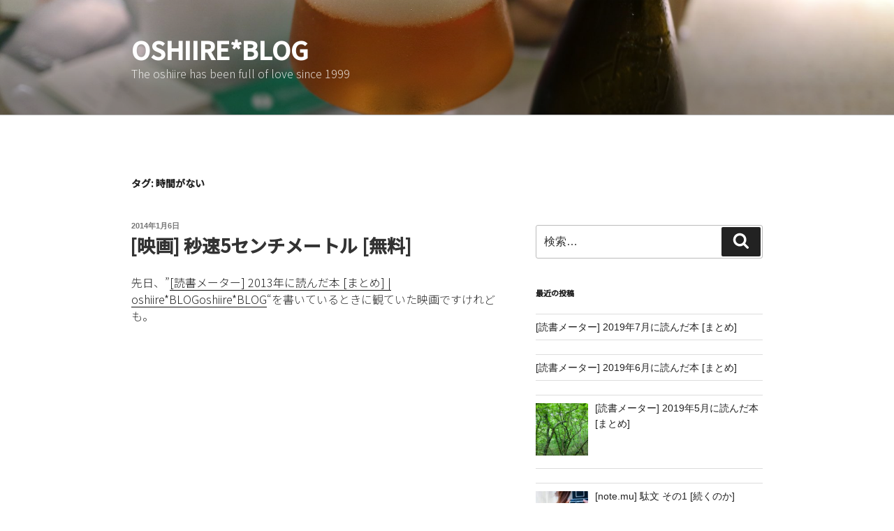

--- FILE ---
content_type: text/html; charset=UTF-8
request_url: https://oshiire.to/wp-admin/admin-ajax.php
body_size: 28
content:
309292.1029e118585002c40d67b723f15398e9